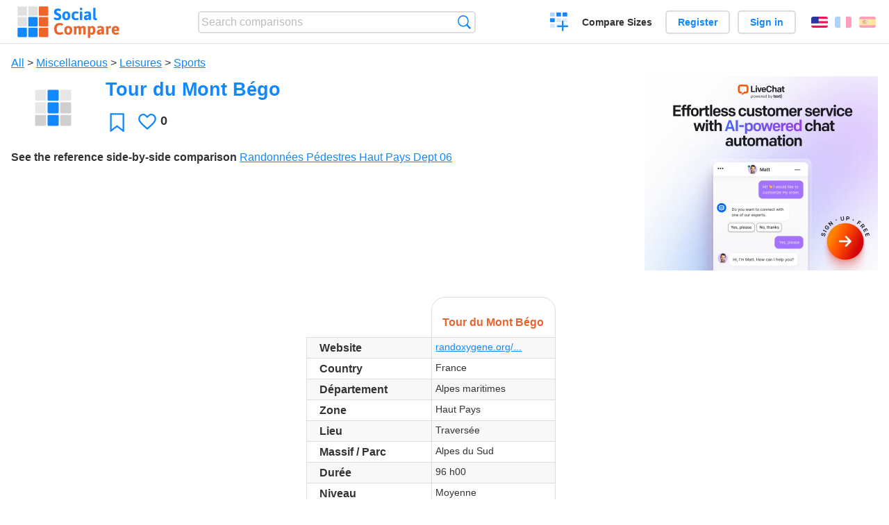

--- FILE ---
content_type: text/html; charset=utf-8
request_url: https://socialcompare.com/en/review/tour-du-mont-bego-iiboeps
body_size: 5382
content:
<!DOCTYPE html>
<html lang="en"><head>
<meta charset="utf-8">
<meta http-equiv="Content-Language" content="en" />
<meta name="viewport" content="width=device-width,initial-scale=1,minimum-scale=1">
<link rel="icon" type="image/svg+xml" href="/d/favicon.svg">
<link rel="icon" type="image/png" href="/d/favicon.png">
<link rel="search" type="application/opensearchdescription+xml" href="/en/opensearch.xml" title="SocialCompare" />
<meta http-equiv="Content-Type" content="text/html; charset=utf-8" />
<meta name="title" content="Tour du Mont Bégo | Comparison tables - SocialCompare" />
<meta name="description" content="Compare Tour du Mont Bégo in this comparison table: Randonnées Pédestres Haut Pays Dept 06" />
<title>Tour du Mont Bégo | Comparison tables - SocialCompare</title>
<meta property="og:image" content="https://socialcompare.com/d/i.svg" /><link rel="stylesheet" type="text/css" href="/c/4087027906.cache.css" />
</head><body data-sc="/en/ja/" data-sclive="/en/live" itemscope itemtype="https://schema.org/Thing">
<header>
<div id="logo"><a title="Collaborative comparison tool" href="/en"><img src="/d/socialcompare.svg" width="250" height="35" alt="SocialCompare" /></a></div>

<div id="search">
<form action="/en/search" class="search"><input type="hidden" name="c" value="on">
<input type="text" name="q" value="" placeholder="Search comparisons" id="q"  />
<button type="submit">Search</button>
</form>
</div>

<div id="create"><button class="action create" title="Create a comparison">Create a comparison</button></div><a target="_blank" id="cv" href="https://comparevisually.com/en" title="Compare sizes and dimensions with visual charts">Compare Sizes</a><div id="hi">
	<span class="hide" data-scshow="visitor">
		<a class="button register" href="/en/register">Register</a>		<a class="button action signin" href="/en/signin">Sign in</a>	</span>
	<span class="hide" data-scshow="public">
		<button class="action signout">Sign out</button>
		<a href="/en/my" id="scN" title="Dashboard"></a>
	</span>
</div>
<div id="sf">
<label for="flags" class="flag en" title="English">English</label><input id="flags" type="checkbox"><span> <a class="flag fr" title="Français" lang="fr" hreflang="fr" rel="alternate" href="https://socialcompare.com/fr/review/tour-du-mont-bego-iiboeps">Français</a> <a class="flag es" title="Español" lang="es" hreflang="es" rel="alternate" href="https://socialcompare.com/es/review/tour-du-mont-bego-iiboeps">Español</a></span></div>
</header>
<nav class="wrapper">
</nav>
<div class="wrapper">
	<div id="mainInfo"><div id="cat"><a href="/en/items">All</a> &gt; <a href="/en/items/miscellaneous">Miscellaneous</a> &gt; <a href="/en/items/leisures">Leisures</a> &gt; <a href="/en/items/sports">Sports</a></div><h1 itemprop="name" data-s="tour-du-mont-bego-iiboeps" data-c="name" data-e="jeanmi-9xm0q">Tour du Mont Bégo</h1><div id="preview" class="scImg"  itemprop="thumbnailUrl" content="https://socialcompare.com/d/i.svg"><em data-s="tour-du-mont-bego-iiboeps" data-c="image" data-e="public"><img src="https://socialcompare.com/d/i.svg"></em></div><div id="scAB"><a class="sclink" href="https://www.livechat.com/" target="_blank"><img src="/u/ads/livechat-ai.webp" width="336" height="280"></a></div><div id="like"><button class="favorite" title="Add to the favorite" data-scpost="https://socialcompare.com/en/j/follow/tour-du-mont-bego-iiboeps">Favorite</button><div data-s="tour-du-mont-bego-iiboeps" data-c="i-like-it" data-v="0"><div class="action vote"><b class="like">Likes</b> <b>0</b></div></div></div><div id="description"><div data-s="tour-du-mont-bego-iiboeps" data-c="description" data-e="public"></div><div id="ref"><label>See the reference side-by-side comparison</label> <em><a href="/en/comparison/randonnees-pedestres-haut-pays-dept-06-iibm6t8">Randonnées Pédestres Haut Pays Dept 06</a></em></div></div>
</div>
</div>

<div class="wrapper" id="elmTable">
	<div class="sBs">
		<div id="t" class="item"><table><thead><tr><td data-c="name"><div class="actions"></div><div class="hide"><b data-s="name" data-c="name">Name</b></div></td><th data-s="tour-du-mont-bego-iiboeps" data-c="name" data-e="jeanmi-9xm0q">Tour du Mont Bégo</th></tr></thead><tbody><tr class="odd"><th data-s="website" data-c="name" data-e="socialcompare">Website</th><td data-s="tour-du-mont-bego-iiboeps" data-c="website" data-e="public"><a class="gz" href="http://www.randoxygene.org/pge/rando_pe/affiche_rando.php?rubrique=1&amp;zone=1&amp;rando=66&amp;current=hp-8&amp;ct=hp" target="_blank" rel="nofollow">randoxygene.org/...</a></td></tr><tr><th data-s="country" data-c="name" data-e="vanina">Country</th><td data-s="tour-du-mont-bego-iiboeps" data-c="country" data-e="public">France</td></tr><tr class="odd"><th data-s="departement-iiatn4a" data-c="name" data-e="jeanmi-9xm0q">Département</th><td data-s="tour-du-mont-bego-iiboeps" data-c="departement-iiatn4a" data-e="public">Alpes maritimes</td></tr><tr><th data-s="zone-iiatnol" data-c="name" data-e="jeanmi-9xm0q">Zone</th><td data-s="tour-du-mont-bego-iiboeps" data-c="zone-iiatnol" data-e="public">Haut Pays</td></tr><tr class="odd"><th data-s="lieu-iiatnr5" data-c="name" data-e="jeanmi-9xm0q">Lieu</th><td data-s="tour-du-mont-bego-iiboeps" data-c="lieu-iiatnr5" data-e="public">Traversée</td></tr><tr><th data-s="massif-iiatnzg" data-c="name" data-e="jeanmi-9xm0q">Massif / Parc</th><td data-s="tour-du-mont-bego-iiboeps" data-c="massif-iiatnzg" data-e="public">Alpes du Sud</td></tr><tr class="odd"><th class="sortnum" data-s="duree-ijodfja" data-c="name" data-e="jeanmi-9xm0q">Durée</th><td data-s="tour-du-mont-bego-iiboeps" data-c="duree-ijodfja" data-e="public" data-v="96">96 h00</td></tr><tr><th data-s="niveau-iiatn6m" data-c="name" data-e="jeanmi-9xm0q">Niveau</th><td data-s="tour-du-mont-bego-iiboeps" data-c="niveau-iiatn6m" data-e="public">Moyenne</td></tr><tr class="odd"><th class="sortnum" data-s="denivele-iibody2" data-c="name" data-e="jeanmi-9xm0q">Dénivelé</th><td data-s="tour-du-mont-bego-iiboeps" data-c="denivele-iibody2" data-e="public" data-v="1320">1,320 m</td></tr><tr><th class="sortnum" data-s="alt-au-depart-iibodqw" data-c="name" data-e="jeanmi-9xm0q" title="Altitude au départ">Alt. au départ</th><td data-s="tour-du-mont-bego-iiboeps" data-c="alt-au-depart-iibodqw" data-e="public" data-v="1700">1,700 m</td></tr></tbody></table></div><div ><ul class="elems"><li class="fulla" data-u="/en/comparison/randonnees-pedestres-haut-pays-dept-06-iibm6t8"><h3><a href="/en/comparison/randonnees-pedestres-haut-pays-dept-06-iibm6t8">Randonnées Pédestres Haut Pays Dept 06</a></h3><div class="abstract">Comparaison de randonnées pédestres dans le département des Alpes Maritimes (06) zone du Haut Pays</div><div class="illus"><a href="/en/comparison/randonnees-pedestres-haut-pays-dept-06-iibm6t8"><div class="scImg"><em><img loading="lazy" src="https://socialcompare.com/u/hautpays-ijeazu7.jpg" alt="Randonnées Pédestres Haut Pays Dept 06" /></em></div></a><div class="infos"> <b class="views">691 <i>views</i></b> </div></div><div class="btns"></div></li></ul></div></div>
</div>
<div class="wrapper">
<div id="tact">
<button data-scpost="/en/j/flagc/tour-du-mont-bego-iiboeps" title="Report an abuse">Report</button> <a href="mailto:?subject=Tour+du+Mont+B%C3%A9go&amp;body=https%3A%2F%2Fsocialcompare.com%2Fen%2Freview%2Ftour-du-mont-bego-iiboeps" title="Send link by email" target="_blank" class="icon email"></a> <a href="https://www.facebook.com/share.php?u=https%3A%2F%2Fsocialcompare.com%2Fen%2Freview%2Ftour-du-mont-bego-iiboeps" title="Share on Facebook" target="_blank" class="icon facebook"></a> <a href="https://x.com/share?text=Tour+du+Mont+B%C3%A9go&amp;url=https%3A%2F%2Fsocialcompare.com%2Fen%2Freview%2Ftour-du-mont-bego-iiboeps" title="Tweet this" target="_blank" class="icon twitter"></a> <a href="https://www.linkedin.com/sharing/share-offsite/?url=https%3A%2F%2Fsocialcompare.com%2Fen%2Freview%2Ftour-du-mont-bego-iiboeps" title="Share on LinkedIn" target="_blank" class="icon linkedin"></a></div><aside class="items"><h2>Alternatives to Tour du Mont Bégo <button class="action hide liveadd" data-live="tour-du-mont-bego-iiboeps">Add to compare</button> <button class="action hide livedel" data-live="tour-du-mont-bego-iiboeps">Remove</button> <button class="action hide submit liveall" data-live="tour-du-mont-bego-iiboeps">Compare</button></h2><ul><li><a href="/en/review/traversee-du-pepoiri-iiboewm"><div class="scImg"><em><img loading="lazy" src="https://socialcompare.com/d/i.svg" alt="" /></em></div><h3>Traversée du Pépoiri</h3></a>		<button class="action hide liveadd" data-live="traversee-du-pepoiri-iiboewm">Add to compare</button>
		<button class="action hide livedel" data-live="traversee-du-pepoiri-iiboewm">Remove</button>
		<button class="submit action hide liveall" data-live="traversee-du-pepoiri-iiboewm">Compare</button>
		</li><li><a href="/en/review/circuit-de-roure-iiboe3p"><div class="scImg"><em><img loading="lazy" src="https://socialcompare.com/d/i.svg" alt="" /></em></div><h3>Circuit de Roure</h3></a>		<button class="action hide liveadd" data-live="circuit-de-roure-iiboe3p">Add to compare</button>
		<button class="action hide livedel" data-live="circuit-de-roure-iiboe3p">Remove</button>
		<button class="submit action hide liveall" data-live="circuit-de-roure-iiboe3p">Compare</button>
		</li><li><a href="/en/review/boucle-de-vignols-iiboeqx"><div class="scImg"><em><img loading="lazy" src="https://socialcompare.com/d/i.svg" alt="" /></em></div><h3>Boucle de Vignols</h3></a>		<button class="action hide liveadd" data-live="boucle-de-vignols-iiboeqx">Add to compare</button>
		<button class="action hide livedel" data-live="boucle-de-vignols-iiboeqx">Remove</button>
		<button class="submit action hide liveall" data-live="boucle-de-vignols-iiboeqx">Compare</button>
		</li><li><a href="/en/review/mercantour-est-iiboeja"><div class="scImg"><em><img loading="lazy" src="https://socialcompare.com/d/i.svg" alt="" /></em></div><h3>Mercantour “Est”</h3></a>		<button class="action hide liveadd" data-live="mercantour-est-iiboeja">Add to compare</button>
		<button class="action hide livedel" data-live="mercantour-est-iiboeja">Remove</button>
		<button class="submit action hide liveall" data-live="mercantour-est-iiboeja">Compare</button>
		</li><li><a href="/en/review/col-de-cerise-iiboery"><div class="scImg"><em><img loading="lazy" src="https://socialcompare.com/d/i.svg" alt="" /></em></div><h3>Col de Cerise</h3></a>		<button class="action hide liveadd" data-live="col-de-cerise-iiboery">Add to compare</button>
		<button class="action hide livedel" data-live="col-de-cerise-iiboery">Remove</button>
		<button class="submit action hide liveall" data-live="col-de-cerise-iiboery">Compare</button>
		</li><li><a href="/en/review/mercantour-ouest-iiboes3"><div class="scImg"><em><img loading="lazy" src="https://socialcompare.com/d/i.svg" alt="" /></em></div><h3>Mercantour “Ouest”</h3></a>		<button class="action hide liveadd" data-live="mercantour-ouest-iiboes3">Add to compare</button>
		<button class="action hide livedel" data-live="mercantour-ouest-iiboes3">Remove</button>
		<button class="submit action hide liveall" data-live="mercantour-ouest-iiboes3">Compare</button>
		</li><li><a href="/en/review/via-alpina-1-iiboeim"><div class="scImg"><em><img loading="lazy" src="https://socialcompare.com/d/i.svg" alt="" /></em></div><h3>Via Alpina 1</h3></a>		<button class="action hide liveadd" data-live="via-alpina-1-iiboeim">Add to compare</button>
		<button class="action hide livedel" data-live="via-alpina-1-iiboeim">Remove</button>
		<button class="submit action hide liveall" data-live="via-alpina-1-iiboeim">Compare</button>
		</li><li><a href="/en/review/tour-du-grand-capelet-iiboejn"><div class="scImg"><em><img loading="lazy" src="https://socialcompare.com/d/i.svg" alt="" /></em></div><h3>Tour du Grand Capelet</h3></a>		<button class="action hide liveadd" data-live="tour-du-grand-capelet-iiboejn">Add to compare</button>
		<button class="action hide livedel" data-live="tour-du-grand-capelet-iiboejn">Remove</button>
		<button class="submit action hide liveall" data-live="tour-du-grand-capelet-iiboejn">Compare</button>
		</li><li><a href="/en/review/circuit-des-adus-iiboeew"><div class="scImg"><em><img loading="lazy" src="https://socialcompare.com/d/i.svg" alt="" /></em></div><h3>Circuit des Adus</h3></a>		<button class="action hide liveadd" data-live="circuit-des-adus-iiboeew">Add to compare</button>
		<button class="action hide livedel" data-live="circuit-des-adus-iiboeew">Remove</button>
		<button class="submit action hide liveall" data-live="circuit-des-adus-iiboeew">Compare</button>
		</li><li><a href="/en/review/via-alpina-2-iiboeru"><div class="scImg"><em><img loading="lazy" src="https://socialcompare.com/d/i.svg" alt="" /></em></div><h3>Via Alpina 2</h3></a>		<button class="action hide liveadd" data-live="via-alpina-2-iiboeru">Add to compare</button>
		<button class="action hide livedel" data-live="via-alpina-2-iiboeru">Remove</button>
		<button class="submit action hide liveall" data-live="via-alpina-2-iiboeru">Compare</button>
		</li><li><a href="/en/review/lacs-de-prals-iiboew3"><div class="scImg"><em><img loading="lazy" src="https://socialcompare.com/d/i.svg" alt="" /></em></div><h3>Lacs de Prals</h3></a>		<button class="action hide liveadd" data-live="lacs-de-prals-iiboew3">Add to compare</button>
		<button class="action hide livedel" data-live="lacs-de-prals-iiboew3">Remove</button>
		<button class="submit action hide liveall" data-live="lacs-de-prals-iiboew3">Compare</button>
		</li><li><a href="/en/review/mont-gravieres-iiboe3o"><div class="scImg"><em><img loading="lazy" src="https://socialcompare.com/d/i.svg" alt="" /></em></div><h3>Mont-Gravières</h3></a>		<button class="action hide liveadd" data-live="mont-gravieres-iiboe3o">Add to compare</button>
		<button class="action hide livedel" data-live="mont-gravieres-iiboe3o">Remove</button>
		<button class="submit action hide liveall" data-live="mont-gravieres-iiboe3o">Compare</button>
		</li></ul>
</aside>
</div>

<div class="wrapper">
<div id="properties">
<div id="ida">
<div id="scAA"><a class="sclink" href="https://www.livechat.com/" target="_blank"><img src="/u/ads/livechat-engage.webp" width="300" height="250" loading="lazy"></a></div></div>
<div id="excerpt" itemprop="abstract"><label>Excerpt</label> <div data-s="tour-du-mont-bego-iiboeps" data-c="excerpt" data-e="public"></div></div><div id="sources"><label>Sources</label> <div data-s="tour-du-mont-bego-iiboeps" data-c="sources" data-e="public"></div></div><div><label>Category</label> <span data-s="tour-du-mont-bego-iiboeps" data-c="category" data-e="public"><a href="/en/comparisons/sports">Sports</a></span></div><div><label>Default language</label> <span data-s="tour-du-mont-bego-iiboeps" data-c="default-language" data-e="public"><b class="flag fr" title="Français">Français</b></span></div><div><label>Viewer</label> <span data-s="tour-du-mont-bego-iiboeps" data-c="viewer" data-e="jeanmi-9xm0q"><span class="scgroup public" title="Public">Public</span></span></div><div><label>Editor</label> <span data-s="tour-du-mont-bego-iiboeps" data-c="editor" data-e="jeanmi-9xm0q"><span class="scgroup public" title="Public">Public</span></span></div><div id="updated" itemprop="dateModified" content="2010-12-27 09:09:16"><label>Last update</label> <span>Dec. 27<sup>th</sup> 2010 9:09:16 AM</span></div><div id="contributors"><label>Contributors</label><div><a class="avatar" href="/en/member/jeanmi-9xm0q"><img src="https://www.gravatar.com/avatar/335dc3f0b3c55533d62d812b3e06b918?d=identicon&amp;s=50" width="50" height="50" loading="lazy" title="jeanmi" alt=""/></a></div></div><div> <a href="/en/history/tour-du-mont-bego-iiboeps">View changes</a> </div><div></div></div>
</div>

<div class="wrapper">
	<div class="sBs"><div id="comments"><h2>User reviews and comments</h2><div id="commentForm">
<form action="/en/comment/new/k/tour-du-mont-bego-iiboeps" method="post" class="scForm hide" data-scshow="public">
<textarea required="true" name="msg" placeholder="Add a comment"></textarea>
<button type="submit">Comment</button>
</form>
<span class="hide" data-scshow="visitor">
<a href="/en/signin" class="button action signin">Sign in</a>
</span>
</div>
No comments yet. Be the first to leave your review.</div><aside id="related"><div ><h2>More comparisons</h2><ul class="elems"><li class="fulla" data-u="/en/comparison/compare-professional-remote-desktop-software"><h3><a href="/en/comparison/compare-professional-remote-desktop-software">Comparison of professional remote desktop software</a></h3><div class="abstract">Compare AetherPal vs Ammyy Admin vs Apple Remote Desktop vs Bomgar vs Cendio ThinLinc vs Citrix XenApp...</div><div class="illus"><a href="/en/comparison/compare-professional-remote-desktop-software"><div class="scImg"><em><img loading="lazy" src="https://socialcompare.com/u/1203/remote-desktop-software-services-15ep8b7m.png" alt="Comparison of professional remote desktop software" /></em></div></a><div class="infos"> <b class="views"><abbr title="25,884">25K</abbr> <i>views</i></b> </div></div></li><li class="fulla" data-u="/en/comparison/3d-shape-printing-services"><h3><a href="/en/comparison/3d-shape-printing-services">3D shape printing services</a></h3><div class="abstract">Compare the top 3D-printing services: Shapeways vs Sculpteo vs i.materialise vs Ponoko, 3D Hubs, Freelabster</div><div class="illus"><a href="/en/comparison/3d-shape-printing-services"><div class="scImg"><em><img loading="lazy" src="https://socialcompare.com/u/1308/3d-printing-model-1wo8a57j.jpg" alt="3D shape printing services" /></em></div></a><div class="infos"> <b class="views"><abbr title="7,320">7K</abbr> <i>views</i></b> </div></div></li><li class="fulla" data-u="/en/comparison/comparateur-geolocalisation-professionnels"><h3><a href="/en/comparison/comparateur-geolocalisation-professionnels">Professional geolocation services for fleet management</a></h3><div class="abstract">Compare the geolocation fleet management solutions: Quartix vs Mappytom vs Orange vs Sinaps vs Media-fleet...</div><div class="illus"><a href="/en/comparison/comparateur-geolocalisation-professionnels"><div class="scImg"><em><img loading="lazy" src="https://socialcompare.com/u/1309/social-compare-socialcompare-logo-1y538gmj.png" alt="Professional geolocation services for fleet management" /></em></div></a><div class="infos"> <b class="views"><abbr title="10,504">10K</abbr> <i>views</i></b> </div></div></li><li class="fulla" data-u="/en/comparison/android-versions-comparison"><h3><a href="/en/comparison/android-versions-comparison">Android versions comparison</a></h3><div class="abstract">Compare versions: Android 13 vs Android 12, Android 11, Android Lollipop vs Android 4.4 KitKat vs Android 4.3...</div><div class="illus"><a href="/en/comparison/android-versions-comparison"><div class="scImg"><em><img loading="lazy" src="https://socialcompare.com/u/android-logo-gelf4xv.png" alt="Android versions comparison" /></em></div></a><div class="infos"> <b class="views"><abbr title="2,485,098">2M</abbr> <i>views</i></b> </div></div></li><li class="fulla" data-u="/en/comparison/tasks-management-todo-lists-web-apps"><h3><a href="/en/comparison/tasks-management-todo-lists-web-apps">Tasks management and To-do List web apps</a></h3><div class="abstract">Tasks management software and to-do lists services Comparison table.</div><div class="illus"><a href="/en/comparison/tasks-management-todo-lists-web-apps"><div class="scImg"><em><img loading="lazy" src="https://socialcompare.com/u/1110/todo-list-xdt49kc.png" alt="Tasks management and To-do List web apps" /></em></div></a><div class="infos"> <b class="views"><abbr title="23,096">23K</abbr> <i>views</i></b> </div></div></li><li class="fulla" data-u="/en/comparison/best-free-temporary-disposable-email-adress-comparison"><h3><a href="/en/comparison/best-free-temporary-disposable-email-adress-comparison">Disposable Temporary Email Comparison</a></h3><div class="abstract">Disposable Temporary Email Comparison : this chart compares best disposable email services such as 10 Minute mail...</div><div class="illus"><a href="/en/comparison/best-free-temporary-disposable-email-adress-comparison"><div class="scImg"><em><img loading="lazy" src="https://socialcompare.com/u/email-trash-full-gppxxn9.png" alt="Disposable Temporary Email Comparison" /></em></div></a><div class="infos"> <b class="views"><abbr title="121,481">121K</abbr> <i>views</i></b> </div></div></li><li class="fulla" data-u="/en/comparison/best-enterprise-project-management-tools-comparison"><h3><a href="/en/comparison/best-enterprise-project-management-tools-comparison">Project Management Software Comparison</a></h3><div class="abstract">Compare Project management tools: Activ collab vs Assembla vs Basecamp vs Collabtive vs Genius Project...</div><div class="illus"><a href="/en/comparison/best-enterprise-project-management-tools-comparison"><div class="scImg"><em><img loading="lazy" src="https://socialcompare.com/u/1109/project-management-training-for-pdu-1-w0uwrko.jpg" alt="Project Management Software Comparison" /></em></div></a><div class="infos"> <b class="views"><abbr title="52,862">52K</abbr> <i>views</i></b> </div></div></li><li class="fulla" data-u="/en/comparison/premium-free-vpn-servers"><h3><a href="/en/comparison/premium-free-vpn-servers">VPN Servers premium and free</a></h3><div class="abstract">Compare 12VPN vs AzireVPN vs Astrill VPN vs GoTrusted VPN vs GeoSurf VPN vs Happy VPN vs HideIPVPN vs Hide My IP...</div><div class="illus"><a href="/en/comparison/premium-free-vpn-servers"><div class="scImg"><em><img loading="lazy" src="https://socialcompare.com/u/1711/vpn-44plg8nn.png" alt="VPN Servers premium and free" /></em></div></a><div class="infos"> <b class="views"><abbr title="6,500">6K</abbr> <i>views</i></b> </div></div></li><li class="fulla" data-u="/en/comparison/popular-smartphones"><h3><a href="/en/comparison/popular-smartphones">Comparison of the popular Smartphones</a></h3><div class="abstract">Compare Apple iPhone 12 Pro Max vs Samsung Galaxy S20 5G vs Google Pixel 6. Updated list of smartphones in the trend.</div><div class="illus"><a href="/en/comparison/popular-smartphones"><div class="scImg"><em><img loading="lazy" src="https://socialcompare.com/u/1409/smartphones-comparison-2g8puw6m.jpg" alt="Comparison of the popular Smartphones" /></em></div></a><div class="infos"> <b class="views"><abbr title="85,567">85K</abbr> <i>views</i></b> </div></div></li></ul></div></aside>
</div>
</div>
<footer class="wrapper">

<ul class="sitemap">
<li><h3>SocialCompare</h3><ul>
<li><a href="/en/how-to-create-comparisons">How to create a comparison</a></li>
<li><a href="/en/top-comparisons/websites-software">Compare best software</a></li>
<li><a title="Find comparison tables and alternative lists" href="/en/comparisons">Comparisons tables</a></li>
<li><a title="Convert easily units of various measurements" href="/en/tools/units-converter">Units converter</a></li>
<li><a href="https://comparevisually.com/en" title="Visual comparison of dimensions and sizes">Size comparison</a></li></ul></li>
<li><h3>Company</h3><ul>
<li><a href="/en/disclosure">Disclosure</a></li>
<li><a href="/en/legal">Legal</a></li>
<li><a href="/en/contact">Contact</a></li>
</ul></li>
<li><h3>Community</h3><ul>
<li><a href="/en/latest-activity">Latest activity</a></li>
</ul></li>
</ul>

<div id="about">
<h4><a title="CrowdSourced comparison engine about Everything" class="logo" href="/en">Social<strong>Compare</strong></a></h4>
<p>Crowdsourced collaborative comparison tool to create and share comparison tables.</p>
</div>

<div id="copy">© 2010 - 2026 SocialCompare. All Rights Reserved.</div>
</footer>

<div id="modal"></div>
<div id="toasts"></div>

<script type="text/javascript" src="/c/2967629830.cache.js"></script>
<script>
window.dataLayer=window.dataLayer || [];
function gtag(){dataLayer.push(arguments);}
gtag('js',new Date());
let scP={};
gtag('config','G-XGGD9H7Y80',scP);
</script>
<script async src="https://www.googletagmanager.com/gtag/js?id=G-XGGD9H7Y80"></script></body></html>
